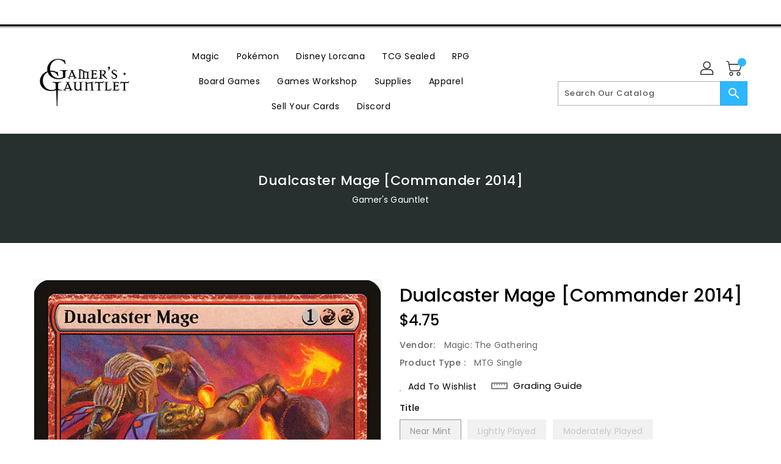

--- FILE ---
content_type: text/css
request_url: https://www.gamersgauntlet.net/cdn/shop/t/3/assets/binderVariables.css?v=42802533703414807621751413120
body_size: 53
content:
/** Shopify CDN: Minification failed

Line 27:28 Expected identifier but found whitespace
Line 27:30 Unexpected "{"
Line 27:36 Expected ":"

**/
:root {
  --brand-secondary: #2db7ff;
  --primary-font: Poppins;
  --secondary-font: K2D;
  
  --button-bg-color: #2db7ff;
  --button-text-color: #ffffff;
  --button-bg-hover-color: #ffd800;
  --button-text-hover-color: #000000;

  --breadcrumb-color: #ffffff;

  --footer-heading-color: #ffffff;

  --footer-bg-color: #202020;

  --footer-text-color: #a8a8a8;
  --footer-text-hover-color: #2db7ff;

  --navbar-background-color: {{ shop.brand.colors.primary[0].foreground }};
  --navbar-text-color: #ffffff;
  --navbar-text-hover-color: #2db7ff;
  --product-bg-color: #2db7ff;
  --product-icon-color: #ffffff;
  --product-bg-hover-color: #ffd800;
  --product-icon-hover-color: #000000;
  --navbar-border-color: #000000;

  --color-text: #333333;

  --color-body-text: #788188;

  --color-blankstate: rgba(120, 129, 136, 0.35);
  --color-blankstate-border: rgba(120, 129, 136, 0.2);
  --color-blankstate-background: rgba(120, 129, 136, 0.1);

  --color-sale-text: #7796a8;
  --color-small-button: #ffffff;
  --color-small-button-text: #3d4246;
  --color-text-field: #fff;
  --color-text-field-text: #000;
  --color-navigation-text: #333333;

  --color-btn-primary: #7796a8;
  --color-btn-primary-text: #fff;

  --color-body: #fff;
  --color-bg: #fff;

  --color-bg-alt: rgba(120, 129, 136, 0.05);

  --color-overlay-title-text: #fff;
  --color-image-overlay: #3d4246;
  --opacity-image-overlay: 0.25;

  --color-border: #e8e9eb;
  
  --color-banner-border: rgba(45, 183, 255, 0.05); 
  --color-desktop-checkout-bkg: rgba(255, 255, 255, 0.2);
  --color-category-block-header-border: rgba(255, 255, 255, 0.6);
  --color-special-collection-title-bkg: rgba(45, 183, 255, 0.8);
  --color-contact-info-icon-border: rgba(168, 168, 168, 0.3);
  --color-footer-border: rgba(168, 168, 168, 0.2);
  --color-newsletter-input-border: rgba(168, 168, 168, 0.5);

  --font-stack-header: Poppins;
  --font-stack-body: Poppins;

  --svg-select-icon: url(//www.gamersgauntlet.net/cdn/shop/t/3/assets/ico-select.svg?v=155563818344741998551646066311);
  --ajax-loader: url(//www.gamersgauntlet.net/cdn/shop/t/3/assets/ajax-loader.gif?v=41356863302472015721645733438);
  --grid-list-sprite: url(//www.gamersgauntlet.net/cdn/shop/t/3/assets/grid-list-sprite.png?v=9321474455035195301645733378);
  --comment-blog: url(//www.gamersgauntlet.net/cdn/shop/t/3/assets/comment-blog.jpg?v=72130053099716583031645733378);
  --write-review: url(//www.gamersgauntlet.net/cdn/shop/t/3/assets/write-review.png?2124);
  --dropdown-sprite: url(//www.gamersgauntlet.net/cdn/shop/t/3/assets/dropdown-sprite.png?v=23516386153762416671645733392);
}

